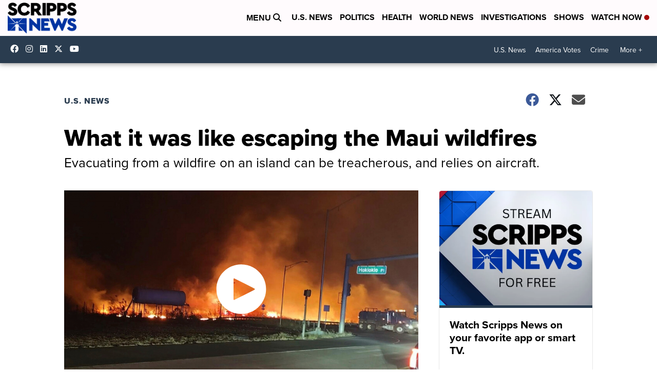

--- FILE ---
content_type: application/javascript; charset=utf-8
request_url: https://fundingchoicesmessages.google.com/f/AGSKWxWF0jpyzKz5u9eV1ssbUwjgUWiRSwYkrlx_BbbeLlSIA7xz5sV9TdoJrhJS0jJYuxUcg7INWVYejiQtk78XxcsISvbx1AVj73zksBFf6x3uYJaEUffXx340wVouQNiSL9L-1C28jk_Gk8HrFrcnOOf9Xjtl5s5Ge0A0k_5Ai7zAZc9bD5V7yPLzmZ9x/_/anti_ab./ad/framed?/ads/header./AD728cat.=com_ads&
body_size: -1294
content:
window['6fbb9951-ccd8-43df-8072-f545ae6fbc8d'] = true;